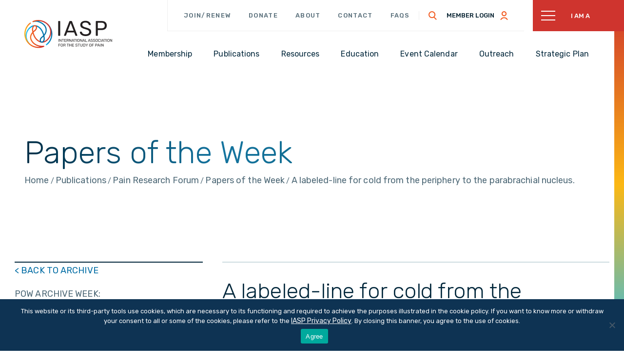

--- FILE ---
content_type: text/javascript
request_url: https://polo.feathr.co/v1/analytics/match/script.js?a_id=5a996f95674d36543f7b7727&pk=feathr
body_size: -599
content:
(function (w) {
    
        
    if (typeof w.feathr === 'function') {
        w.feathr('integrate', 'ttd', '6974a8bcdba1d9000223b459');
    }
        
        
    if (typeof w.feathr === 'function') {
        w.feathr('match', '6974a8bcdba1d9000223b459');
    }
        
    
}(window));